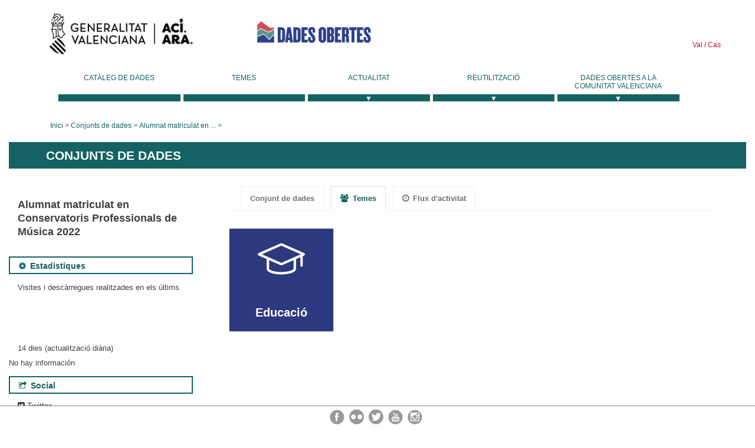

--- FILE ---
content_type: text/html; charset=utf-8
request_url: https://dadesobertes.gva.es/va/dataset/groups/edu-alu-musica-2022
body_size: 5926
content:
<!DOCTYPE html>
<!--[if IE 9]> <html lang="ca" class="ie9"> <![endif]-->
<!--[if gt IE 8]><!--> <html lang="ca"> <!--<![endif]-->
  <head>
    <link rel="stylesheet" type="text/css" href="/fanstatic/vendor/:version:2019-05-02T14:14:27.92/select2/select2.css" />
<link rel="stylesheet" type="text/css" href="/fanstatic/css/:version:2023-10-03T12:40:34.44/main.min.css" />
<link rel="stylesheet" type="text/css" href="/fanstatic/vendor/:version:2019-05-02T14:14:27.92/font-awesome/css/font-awesome.min.css" />
<link rel="stylesheet" type="text/css" href="/fanstatic/ckanext-geoview/:version:2019-09-12T09:36:10.95/css/geo-resource-styles.css" />
<link rel="stylesheet" type="text/css" href="/fanstatic/ckanext-harvest/:version:2020-02-06T10:44:53.79/styles/harvest.css" />

    <meta charset="utf-8" />
      <meta name="generator" content="ckan 2.8.2" />
      <meta name="viewport" content="width=device-width, initial-scale=1.0">
    <title>Alumnat  matriculat en Conservatoris Professionals de Música 2022 - Conjunts de dades - Generalitat Valenciana</title>

    
    
  <link rel="shortcut icon" href="/base/images/ckan.ico" />
    
  
    <script type="text/javascript">
  (function(i,s,o,g,r,a,m){i['GoogleAnalyticsObject']=r;i[r]=i[r]||function(){
  (i[r].q=i[r].q||[]).push(arguments)},i[r].l=1*new Date();a=s.createElement(o),
  m=s.getElementsByTagName(o)[0];a.async=1;a.src=g;m.parentNode.insertBefore(a,m)
  })(window,document,'script','//www.google-analytics.com/analytics.js','ga');

  ga('create', 'UA-164238067-1', 'auto', {});
     
  ga('set', 'anonymizeIp', true);
  ga('send', 'pageview');
</script>
  

  <link rel="alternate" type="application/rdf+xml" href="https://dadesobertes.gva.es/va/dataset/f7c2476f-9ed4-47b7-b475-05955c722808?format=rdf"/>

  
  
    
      
    
    

  
  <meta http-equiv="X-UA-Compatible" content="IE=EmulateIE7" />
  <link rel="stylesheet" href="/css/gva_theme.css"/>
  <!--[if IE]>
    <link rel="stylesheet" href="/css/gva_theme_IE.css"/>
  <![endif]-->

  


    
      
      
    
  
  <meta property="og:title" content="Alumnat  matriculat en Conservatoris Professionals de Música 2022 - CKAN">
  <meta property="og:description" content="Detall de l&amp;#39;alumnat matriculat en els Conservatoris Professionals de Música desglossat per especialitat.">

    
  </head>

  
  <body data-site-root="https://dadesobertes.gva.es/" data-locale-root="https://dadesobertes.gva.es/va/" >

    
    <div class="hide"><a href="#content">Saltar al contingut</a></div>
  

  

  
    <div role="main">
      <div id="content" class="container">
        

    		
  
  


<header>
  <div id="header">
	  <div class="idiomas" name="idiomas">
		<a class="valenciano" href="/va/dataset/groups/edu-alu-musica-2022" lang="ca-ES" name="Valenciano" role="link"> Val </a>
	  	<a class="castellano" href="/es/dataset/groups/edu-alu-musica-2022" lang="es-ES" name="Castellano" role="link"> Cas </a>
	  </div>

    <div class="cabecera" name="cabecera">
      <ul>
	<li class="head-gva">
          <ul class="linkGVA">
            <li>
              <a class="imageGVA" href="http://www.gva.es/va/" name="Generalitat Valenciana" role="link">Generalitat Valenciana</a>
            </li>
          </ul>
        </li>
        <li class="logo">
	        <h1 style="margin: 0;"><a href="http://portaldadesobertes.gva.es/ca" target="_self" name="dades Obertes"> 
		        <img src="/images/logo-dades-obertes-val.png" alt="dades Obertes">
	        </a></h1>
        </li>      </ul>
    </div>
  </div>

  <div id="header-mobile">
    <div class="cabecera">
      <div class="img-gva"><a name="Generalitat Valenciana" href="http://www.gva.es/va/">Generalitat Valenciana</a></div>
      <div class="img-gvaoberta"><a name="dadesObertes" href="http://portaldadesobertes.gva.es/ca"><img alt="dades Obertes" src="/images/logo-dades-obertes-val.png"></img></a></div>
      <div class="controls">
        <ul>
          <li class="lang-dropdown">
            <div class="dropdown toggle-ca">
              <label for="lang-btn">Idioma</label>
              <button id="lang-btn" class="dropbtn" onclick="dropLang()">▼</button>
              <div id="lang-dropdown" class="dropdown-content">
                <a name="Idioma" href="/es/dataset/groups/edu-alu-musica-2022"><span style="display:none">Canviar Idioma</span></a>
              </div>
            </div>
          </li>
          <li class="menu-dropdown">
            <a name="Menu" onclick="showMenu()">
              <span></span>
              <span></span>
              <span></span>
            </a>
          </li>
        </ul>
      </div>
    </div>
	
	<div class="title-conselleria-superior">
		<a name="Conselleria de Transparencia" href="http://www.participacio.gva.es/va/">Presidència de la Generalitat</a>
    </div>
    <div class="title-conselleria" name="Datos Abiertos">
      <a name="Datos Abiertos" href="http://portaldadesobertes.gva.es/va/">Dades Obertes</a>
    </div>
  </div>
 
</header>

<script>
  function showMenu(){
    document.getElementById("menu").classList.toggle("show-menu");
  }
  function dropLang() {
    document.getElementById("lang-dropdown").classList.toggle("show");
  }

  // Close the dropdown if the user clicks outside of it
  window.onclick = function(event) {
    if (!event.target.matches('.dropbtn')) {

      var dropdowns = document.getElementsByClassName("dropdown-content");
      var i;
      for (i = 0; i < dropdowns.length; i++) {
        var openDropdown = dropdowns[i];
        if (openDropdown.classList.contains('show')) {
          openDropdown.classList.remove('show');
        }
      }
    }
  }
</script>
   		 

<div id="menu" name="menu" role="navigation">
	<ul class="main-nav-menu">
		<li class="menu-item">
		  <a href="/va/dataset?q=&sort=views_recent+desc">Catàleg de dades</a>
		</li>
		<li class ="menu-item">
		  <a href="https://portaldadesobertes.gva.es/va/temes">Temes</a>
		</li>
		<li class ="dropdown">
			<a href="#" class="dropdown-toggle" data-toggle="dropdown">Actualitat</a>
			<ul class="dropdown-ul initiallyHidden">
				<li class="first" aria-controls="main-menu-ul" aria-checked="false">
					<a href="https://portaldadesobertes.gva.es/va/novetats-i-noticies">Novetats i Notícies</a>
				</li>
				<li aria-controls="main-menu-ul" aria-checked="false">
					<a href="https://portaldadesobertes.gva.es/va/subscripcio-butlleti-novetats-portal">Subscripció al butlletí de novetats del portal</a>
				</li>	
			</ul>
		</li>
		<li class ="dropdown">
			<a href="#" class="dropdown-toggle" data-toggle="dropdown">Reutilització</a>
			<ul class="dropdown-ul initiallyHidden">
				<li class="first" aria-controls="main-menu-ul" aria-checked="false">
					<a href="https://portaldadesobertes.gva.es/va/informacio-per-a-reutilitzadors">Informació per a reutilitzadors</a>
				</li>
				<li aria-controls="main-menu-ul" aria-checked="false">
					<a href="https://portaldadesobertes.gva.es/va/contacte">Col·labora en el Portal</a>
				</li>	
				<li aria-controls="main-menu-ul" aria-checked="false">
					<a href="https://portaldadesobertes.gva.es/va/que-es-fa-amb-les-dades-obertes">Què es fa amb les Dades Obertes?</a>
				</li>	
				<li aria-controls="main-menu-ul" aria-checked="false">
					<a href="https://portaldadesobertes.gva.es/va/visualitzacio-de-dades">Visualització de dades</a>
				</li>
				<li class="first" aria-controls="main-menu-ul" aria-checked="false">
					<a href="https://portaldadesobertes.gva.es/va/preguntes-frequents">Preguntes Freqüents</a>
				</li>
			</ul>
		</li>
		<li class ="dropdown">
			<a href="#" class="dropdown-toggle" data-toggle="dropdown">Dades Obertes a la Comunitat Valenciana</a>
			<ul class="dropdown-ul initiallyHidden">
				<li aria-controls="main-menu-ul" aria-checked="false">
					<a href="https://portaldadesobertes.gva.es/va/dades-obertes-en-la-generalitat-valenciana">Dades obertes en la Generalitat Valenciana</a>
				</li>
				<li aria-controls="main-menu-ul" aria-checked="false">
					<a href="https://portaldadesobertes.gva.es/va/com-federar-dades">Com federar dades en el portal</a>
				</li>
				<li aria-controls="main-menu-ul" aria-checked="false">
					<a href="https://portaldadesobertes.gva.es/va/comunitat-oberta">Comunitat Oberta</a>
				</li>	
				<li aria-controls="main-menu-ul" aria-checked="false">
					<a href="https://portaldadesobertes.gva.es/va/cataleg-federat">Dades Obertes a España</a>
				</li>	
				<li aria-controls="main-menu-ul" aria-checked="false">
					<a href="https://portaldadesobertes.gva.es/va/portal-de-dades-obertes-de-la-ue">Dades Obertes de la UE</a>
				</li>
				<li aria-controls="main-menu-ul" aria-checked="false">
					<a href="https://portaldadesobertes.gva.es/va/estadistiques-portal">Estadístiques Portal</a>
				</li>
				<li aria-controls="main-menu-ul" aria-checked="false">
					<a href="https://dadesobertes.gva.es/va/estadistiques">Estadístiques de dades</a>
				</li>	
				<li aria-controls="main-menu-ul" aria-checked="false">
					<a href="https://portaldadesobertes.gva.es/va/normativa">Normativa</a>
				</li>		
			</ul>
		</li>
	</ul>
</div>
<!-- Libreria jQuery -->
<script type='text/javascript' src="//ajax.googleapis.com/ajax/libs/jquery/1.8.3/jquery.min.js"></script>
 
<script type="text/javascript">
$(document).ready(function(){  
	$('.dropdown a').click(function (ev) {
		$(this).next('.dropdown-ul').toggle();
	});
});
</script> 
 	
            <div class="toolbar">
              
                
                  <ol class="breadcrumb">
                    
<li class="home"><a href="http://portaldadesobertes.gva.es/ca">Inici</a></li>
                    
  
    
    <li><a href="/va/dataset?q=&sort=views_recent+desc">Conjunts de dades</a></li>
    <li  class="active"><a href="/va/dataset/edu-alu-musica-2022">Alumnat  matriculat en ...</a></li>
  

                  </ol>
                
              
            </div>
          

          <div class="row wrapper">

            
            
              <div class="rotulo">
                <h2 role="heading" aria-level="1">
				Conjunts de dades</h2>
              </div>
            

            
              <div class="primary col-sm-9 col-xs-12">
                
                
                  <article class="module">
                    
                      <header class="module-content page-header">
                        
                        <ul class="nav nav-tabs">
                          
  <li><a href="/va/dataset/edu-alu-musica-2022">Conjunt de dades</a></li>
  <li class="active"><a href="/va/dataset/groups/edu-alu-musica-2022"><i class="fa fa-users"></i> Temes</a></li>
  <li><a href="/va/dataset/activity/edu-alu-musica-2022"><i class="fa fa-clock-o"></i> Flux d&#39;activitat</a></li>

                        </ul>
                      </header>
                    
                    <div class="module-content">
                      
                      
  <h2 class="hide-heading">Temes</h2>

  

  
    <form method="post">
      

<ul class="media-grid" data-module="media-grid">
	
  
    



<li class="media-item" style="background-color:#2C397F;">
  <a href="/va/group/educacion" title="Vegeu Educació">
  
  
    <img src="https://dadesobertes.gva.es/uploads/group/2022-05-11-101415.618105educacion.png" alt="educacion" class="media-image">
  
  
    <h3 class="media-heading" style="color:white;" >Educació</h3>
  
  
    
  
  
    
  
  
  <a href="/va/group/educacion" title="Vegeu Educació" class="media-view">
    <span>Vegeu Educació</span>
  </a>
  
  
  
  </a>
</li>


  
  
</ul>

    </form>
  


                    </div>
                  </article>
                
              </div>
            

            
  <aside class="secondary col-sm-3 col-xs-12 package-aside">
    

  

  
    

  
    <section class="module module-narrow">
      <div class="module context-info">
        <div class="module-content">
          
            
              <h1 class="heading">Alumnat  matriculat en Conservatoris Professionals de Música 2022</h1>
            
            
            
            
                        
          
        </div>
      </div>
    </section>
  

  
  
  
	



    <section class="module module-narrow module-shallow estadisticas">


	<h2 class="module-heading"><i class="fa fa-cog fa-spin"></i> Estadistiques</h2>


	<p class="module-content">
	<script src="https://cdnjs.cloudflare.com/ajax/libs/Chart.js/2.8.0-rc.1/Chart.bundle.js"></script>

    <tr>
		<th scope="row" class="dataset-label">Visites i descàrregues realitzades en els últims 14 dies (actualització diària)</th>
	</tr>
	 
	<canvas id="myChart2" width="100" height="100"></canvas>

	<div>
		
		
			<div>No hay información</div> 
		
	
		<script>
			// Funcion que devuelve un array con las fechas de los N dias anteriores
			function getDateArray(p_current) {
				var arr = new Array();
				const start = new Date().setDate(p_current.getDate() - 14);	
				var dt = new Date(start);
								
				while (dt <= p_current) {
					arr.push(new Date(dt));
					dt.setDate(dt.getDate() + 1);
				}
				return arr;
			}

			const current = new Date();
			var dateArr = getDateArray(current);

			//document.write("<p>Date Array</p>")
			//for (var i = 0; i < dateArr.length; i++) {
			//	document.write("<p>" + dateArr[i] + ArrayLabelV[i] + "</p>");
			//}
		</script>
		
	</div>
			
  
  
  
  
  
  
    

  <section class="module module-narrow social">
    
      <h2 class="module-heading"><i class="fa fa-share-square-o"></i> Social</h2>
    
    
      <ul class="nav nav-simple">
        <li class="nav-item"><a href="https://twitter.com/share?url=https://dadesobertes.gva.es/va/dataset/groups/edu-alu-musica-2022" target="_blank"><i class="fa fa-twitter-square"></i> Twitter</a></li>
        <li class="nav-item"><a href="https://www.facebook.com/sharer.php?u=https://dadesobertes.gva.es/va/dataset/groups/edu-alu-musica-2022" target="_blank"><i class="fa fa-facebook-square"></i> Facebook</a></li>
      </ul>
    
  </section>

  

  
    


  
    
      
        <section class="module module-narrow module-shallow license">
          
            <h2 class="module-heading"><i class="fa fa-lock"></i> Llicència</h2>
          
          
            <p class="module-content">
              
                
  
    <a href="http://www.opendefinition.org/licenses/cc-by" rel="dc:rights">Creative Commons Attribution</a>
  

                
                  <a href="http://opendefinition.org/okd/" title="Aquest conjunt de dades satisfà la Open Definition.">
                      <img class="open-data" src="/base/images/od_80x15_blue.png" alt="[Open Data]" />
                  </a>
                
              
            </p>
          
        </section>
      
    
  

  
  
  
    
    
      
        <section class="module module-narrow module-shallow license">
          
            <h2 class="module-heading"><i class="fa fa-eye"></i> Grau d&#39;obertura</h2>
          
          
              
			  <p>
				<a href="http://5stardata.info" target="_blank">
<div class="qa openness-3">
  
    <span title="Motiu: URL extension &#34;csv&#34; relates to format &#34;CSV&#34; and receives score: 3. Comprovat: 19 Gener 2026">
    
<span class="star-rating"><span class="star-rating-stars"><span class="fa fa-star"></span><span class="fa fa-star"></span><span class="fa fa-star"></span><span class="fa fa-star-o"></span><span class="fa fa-star-o"></span></span></span>
 <br>
  
</div>
</a>
			  </p>
              
          
        </section>
      
    

  
  

  </aside>

          </div>
        
      </div>
    </div>
  
    
    
  




  

<div class="container">

  <div class="colabora">
		<a href="https://portaldadesobertes.gva.es/va/contacte">Col·labora en el Portal de Dades Obertes</a>
  </div>

  <ul class="responsabilidad">
    <li><div id="mostrar-responsabilidad"></div></li>
    <li><div id="texto-responsabilidad">La utilització de les dades és responsabilitat teua</div></li>
  </ul>
</div>

<script type="text/javascript">
$(document).ready(function(){  
	$('#mostrar-responsabilidad').mouseover(function () {
		$('#texto-responsabilidad').show();
	  }).mouseout(function () {
		$('#texto-responsabilidad').hide();
	  });
});
</script> 


<footer id="footer" class="container">
 <div class="row">
  <div class="contentinfo col-xs-12 col-md-6"> 
    <p> © Generalitat<br> Presidència de la Generalitat
    </br> 
	  <a href="http://portaldadesobertes.gva.es/va/contacte">Contacte</a> | 
	  <a href="http://portaldadesobertes.gva.es/va/preguntes-frequents">Preguntes més freqüents</a> | 
      <a href="http://portaldadesobertes.gva.es/va/mapa-web">Mapa web</a> | 
      <a href="http://portaldadesobertes.gva.es/va/avis-legal">Avís legal</a> | 
      <a href="http://portaldadesobertes.gva.es/va/accessibilitat">Accessibilitat</a>
    </p>
  </div> 
	<div class="redes-sociales col-xs-12 col-md-6">
    <p> Seguix-nos en: </p>
		<ul> 
			<li> 
				<a href="https://www.instagram.com/generalitatvalenciana/?hl=es" target="_blank"> 
					<img src="/images/redes_instagram.png" alt="Instagram"> 
				</a> 
			</li>
			<li> 
				<a href="http://www.youtube.com/presidenciagva" target="_blank"> 
					<img src="/images/redes_youtube.png" alt="Youtube"> 
				</a> 
			</li> 
			<li> 
				<a href="https://twitter.com/gvaparticipacio" target="_blank"> 
					<img src="/images/redes_twitter.png" alt="Twitter"> 
				</a> 
			</li>
			<li> 
				<a href="http://www.flickr.com/presidenciagva" target="_blank"> 
					<img src="/images/redes_flickr.png" alt="Flickr"> 
				</a> 
			</li> 
			<li> 
				<a href="https://www.facebook.com/GVAParticipacioTransparencia" target="_blank"> 
					<img src="/images/redes_fb.png" alt="Facebook"> 
				</a> 
			</li>			
		</ul> 
	</div> 
	<div class="redes-sociales-mobile">
		<a href="https://www.facebook.com/gvaoberta/" target="_blank"> 
			<img src="/images/redes_fb.png" alt="Facebook"> 
		</a> 
		<a href="http://www.flickr.com/presidenciagva" target="_blank"> 
			<img src="/images/redes_flickr.png" alt="Flickr"> 
		</a> 
		<a href="https://twitter.com/gvaparticipacio" target="_blank"> 
			<img src="/images/redes_twitter.png" alt="Twitter"> 
		</a> 
		<a href="http://www.youtube.com/presidenciagva" target="_blank"> 
			<img src="/images/redes_youtube.png" alt="Youtube"> 
		</a> 
		<a href="https://www.instagram.com/generalitatvalenciana/?hl=es" target="_blank"> 
			<img src="/images/redes_instagram.png" alt="Instagram"> 
		</a> 
	</div> 
    </div>
</footer>

<script type="text/javascript">
$(document).ready(function(){  
	$('.filters .module-heading').click(function () {
		$(this).next("nav").slideToggle().next('.module-footer').slideToggle();
		$(this).toggleClass('open'); 
	  });
});
</script> 
  
    
    
    
      
    
  
  
    
  
    
    <div class="js-hide" data-module="google-analytics"
      data-module-googleanalytics_resource_prefix="">
    </div>
  


      
  <script>document.getElementsByTagName('html')[0].className += ' js';</script>
<script type="text/javascript" src="/fanstatic/vendor/:version:2019-05-02T14:14:27.92/jquery.min.js"></script>
<script type="text/javascript" src="/fanstatic/vendor/:version:2019-05-02T14:14:27.92/:bundle:bootstrap/js/bootstrap.min.js;jed.min.js;moment-with-locales.js;select2/select2.min.js"></script>
<script type="text/javascript" src="/fanstatic/base/:version:2025-04-09T15:42:12.81/:bundle:plugins/jquery.inherit.min.js;plugins/jquery.proxy-all.min.js;plugins/jquery.url-helpers.min.js;plugins/jquery.date-helpers.min.js;plugins/jquery.slug.min.js;plugins/jquery.slug-preview.min.js;plugins/jquery.truncator.min.js;plugins/jquery.masonry.min.js;plugins/jquery.form-warning.min.js;plugins/jquery.images-loaded.min.js;sandbox.min.js;module.min.js;pubsub.min.js;client.min.js;notify.min.js;i18n.min.js;main.min.js;modules/select-switch.min.js;modules/slug-preview.min.js;modules/basic-form.min.js;modules/confirm-action.min.js;modules/api-info.min.js;modules/autocomplete.min.js;modules/custom-fields.min.js;modules/data-viewer.min.js;modules/table-selectable-rows.min.js;modules/resource-form.min.js;modules/resource-upload-field.min.js;modules/resource-reorder.min.js;modules/resource-view-reorder.min.js;modules/follow.min.js;modules/activity-stream.min.js;modules/dashboard.min.js;modules/resource-view-embed.min.js;view-filters.min.js;modules/resource-view-filters-form.min.js;modules/resource-view-filters.min.js;modules/table-toggle-more.min.js;modules/dataset-visibility.min.js;modules/media-grid.min.js;modules/image-upload.min.js;modules/followers-counter.min.js"></script>
<script type="text/javascript" src="/fanstatic/base/:version:2025-04-09T15:42:12.81/tracking.min.js"></script>
<script type="text/javascript" src="/fanstatic/ckanext-googleanalytics/:version:2019-05-02T16:03:05.48/googleanalytics_event_tracking.js"></script></body>
</html>